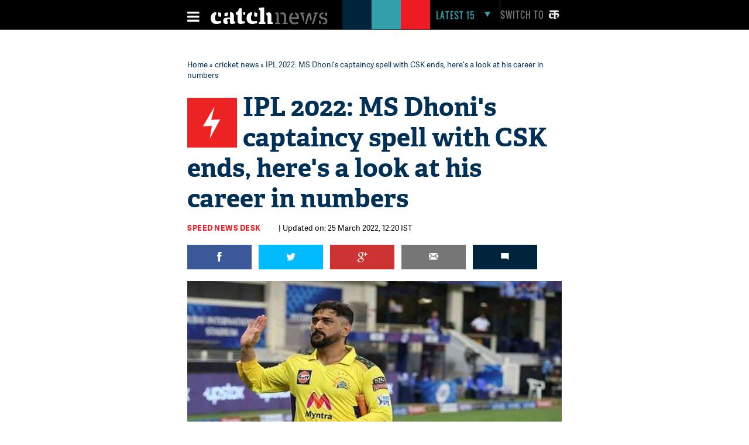

--- FILE ---
content_type: text/html; charset=utf-8
request_url: https://www.google.com/recaptcha/api2/aframe
body_size: 113
content:
<!DOCTYPE HTML><html><head><meta http-equiv="content-type" content="text/html; charset=UTF-8"></head><body><script nonce="JfMG9qeTKauwpfDF8-px1w">/** Anti-fraud and anti-abuse applications only. See google.com/recaptcha */ try{var clients={'sodar':'https://pagead2.googlesyndication.com/pagead/sodar?'};window.addEventListener("message",function(a){try{if(a.source===window.parent){var b=JSON.parse(a.data);var c=clients[b['id']];if(c){var d=document.createElement('img');d.src=c+b['params']+'&rc='+(localStorage.getItem("rc::a")?sessionStorage.getItem("rc::b"):"");window.document.body.appendChild(d);sessionStorage.setItem("rc::e",parseInt(sessionStorage.getItem("rc::e")||0)+1);localStorage.setItem("rc::h",'1769417716299');}}}catch(b){}});window.parent.postMessage("_grecaptcha_ready", "*");}catch(b){}</script></body></html>

--- FILE ---
content_type: application/javascript; charset=utf-8
request_url: https://fundingchoicesmessages.google.com/f/AGSKWxUckwpZp2VugrnvsESBVTsn8yIqydjGExERa9BUpP-IBRepi0F7GvBpKIalG-XqWcfuA6Z9dUbmf_OBRLWVrCOsQR-1MmEDoLHA_211oLRwiPkmebn_c0_bj8WGGY9rEdOEj96rIhbr0hxsBG3UbGh6OcGLtIMFrca6_kU3AWmHhmA-OTJWHHWcBQtL/_/adjs./adverts./synad3./masterad./460x60.
body_size: -1289
content:
window['f9bfd03f-05e7-476d-8c7d-490141f7f206'] = true;

--- FILE ---
content_type: application/javascript; charset=utf-8
request_url: https://fundingchoicesmessages.google.com/f/AGSKWxUSGpyBpqqturVH_-9K3_70sTAvUbP2arXjXbBuViIAVdyJkUN4KVt9Bokpcc-oOtMPdqztD3OoTJckccDwLo3FHwCl-lrSOi9R0Ied1aXtbxRsr9u07iXZI2N8LsKcSsGU3Rl30Q==?fccs=W251bGwsbnVsbCxudWxsLG51bGwsbnVsbCxudWxsLFsxNzY5NDE3NzE0LDkyMDAwMDAwXSxudWxsLG51bGwsbnVsbCxbbnVsbCxbN11dLCJodHRwczovL3d3dy5jYXRjaG5ld3MuY29tL2NyaWNrZXQtbmV3cy9pcGwtMjAyMi1tcy1kaG9uaS1zLWNhcHRhaW5jeS1zcGVsbC13aXRoLWNzay1lbmRzLWhlcmUtcy1hLWxvb2stYXQtaGlzLWNhcmVlci1pbi1udW1iZXJzLTIzMTg1NS5odG1sIixudWxsLFtbOCwiazYxUEJqbWs2TzAiXSxbOSwiZW4tVVMiXSxbMTksIjIiXSxbMTcsIlswXSJdLFsyNCwiIl0sWzI5LCJmYWxzZSJdXV0
body_size: -212
content:
if (typeof __googlefc.fcKernelManager.run === 'function') {"use strict";this.default_ContributorServingResponseClientJs=this.default_ContributorServingResponseClientJs||{};(function(_){var window=this;
try{
var QH=function(a){this.A=_.t(a)};_.u(QH,_.J);var RH=_.ed(QH);var SH=function(a,b,c){this.B=a;this.params=b;this.j=c;this.l=_.F(this.params,4);this.o=new _.dh(this.B.document,_.O(this.params,3),new _.Qg(_.Qk(this.j)))};SH.prototype.run=function(){if(_.P(this.params,10)){var a=this.o;var b=_.eh(a);b=_.Od(b,4);_.ih(a,b)}a=_.Rk(this.j)?_.be(_.Rk(this.j)):new _.de;_.ee(a,9);_.F(a,4)!==1&&_.G(a,4,this.l===2||this.l===3?1:2);_.Fg(this.params,5)&&(b=_.O(this.params,5),_.hg(a,6,b));return a};var TH=function(){};TH.prototype.run=function(a,b){var c,d;return _.v(function(e){c=RH(b);d=(new SH(a,c,_.A(c,_.Pk,2))).run();return e.return({ia:_.L(d)})})};_.Tk(8,new TH);
}catch(e){_._DumpException(e)}
}).call(this,this.default_ContributorServingResponseClientJs);
// Google Inc.

//# sourceURL=/_/mss/boq-content-ads-contributor/_/js/k=boq-content-ads-contributor.ContributorServingResponseClientJs.en_US.k61PBjmk6O0.es5.O/d=1/exm=kernel_loader,loader_js_executable/ed=1/rs=AJlcJMztj-kAdg6DB63MlSG3pP52LjSptg/m=web_iab_tcf_v2_signal_executable
__googlefc.fcKernelManager.run('\x5b\x5b\x5b8,\x22\x5bnull,\x5b\x5bnull,null,null,\\\x22https:\/\/fundingchoicesmessages.google.com\/f\/AGSKWxV06ethEGXgK_0HLrdSmu6i0J3RxlSvzq2b8hqrWiIToGOVmplW8MUAtH6WJOPHwyJTfVPeYinkzRN8VQGsdO4NeIQmQ99JMBYrVPiBUlox0CFw3-M21FL2Wf2uxQNfnwRfIvSuTg\\\\u003d\\\\u003d\\\x22\x5d,null,null,\x5bnull,null,null,\\\x22https:\/\/fundingchoicesmessages.google.com\/el\/AGSKWxWosLvUdwi43bhZ0vY1QNov33HDvLH5NfQPNwD7nUj3s8pF0_Hf7W3P2aF7W7LNAOoYrzu0N7XRrPSm9Yd3gVCEPTTsNEa4WidDPdVUFYjmJMNtVoQBafQTlNUQU8qjTHB81t-iDg\\\\u003d\\\\u003d\\\x22\x5d,null,\x5bnull,\x5b7\x5d\x5d\x5d,\\\x22catchnews.com\\\x22,1,\\\x22en\\\x22,null,null,null,null,1\x5d\x22\x5d\x5d,\x5bnull,null,null,\x22https:\/\/fundingchoicesmessages.google.com\/f\/AGSKWxU_a9EGn3EYfHRrQoLgJ1tgVdxPNxlwxghz_WJ5BWutK8IRiAtc_f8RLvnxMZl_cLaVt0pfhWfkzBeOwNQs6NA6MNMIfZsRvCLCGCHbi0q3KubHFwlKGVgOAyvGOfnj7yjojMNK1w\\u003d\\u003d\x22\x5d\x5d');}